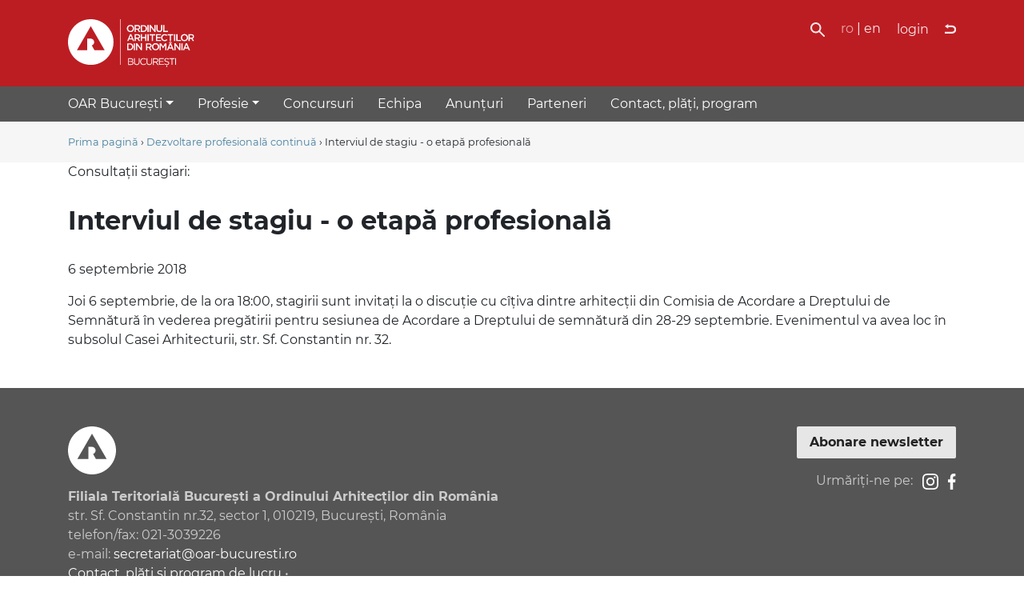

--- FILE ---
content_type: text/html; charset=utf-8
request_url: https://www.oar-bucuresti.ro/dezvoltare-profesionala/32/
body_size: 2325
content:
<!doctype html>
<html lang="ro">
<head>
<meta charset="utf-8">
<meta http-equiv="X-UA-Compatible" content="IE=edge">
<meta name="viewport" content="width=device-width, initial-scale=1">
<title>Interviul de stagiu - o etapă profesională - OAR Bucuresti</title>
<meta name="format-detection" content="telephone=no">



<link href="/res/libs/bs-4.3.1/css/bootstrap.min.css" type="text/css" media="all" rel="stylesheet">
<link href="/static/v3/style.157447149.css" type="text/css" media="all" rel="stylesheet">




<meta property="og:site_name" content="OAR București">

<meta property="og:image" content="http://www.oar-bucuresti.ro/res/oar-simple.png">


</head>
<body>
  <div class="oar-header-logo" id="top">
    <div class="container py-4 d-flex">

      <div>
        <a href="/" style="opacity: 1"><img src="/res/sigla-oar-bucuresti-alb.svg" height="60" alt="Sigla OAR București"></a>
      </div>

      <div class="flex-fill text-right text-white">
        <ul class="oar-header-links">
          <li class="oar-search-link"><a href="/cautare/" title="Căutare"><img src="/static/v3/search.109766913.svg" alt="" height="18" width="18"></a></li>
          <li class="oar-translation-link"><span>ro</span> | <a href="/en/">en</a></li>
          <li>
            <a class="oar-header-link d-inline-block align-middle" href="/u/autentificare/">login</a>
            
          </li>
          <li><a class="oar-header-link d-inline-block align-middle" href="https://vechiul.oar-bucuresti.ro/dezvoltare-profesionala/32/" title="Vechiul site OAR Bucuresti"><img src="/static/v3/vechiul.109766913.svg" alt="" height="12" class="align-baseline"></a></li>
        </ul>
        <img id="oar-js-menu-toggle" class="oar-menu-toggle" src="/static/v3/menu-closed.109766913.svg" data-oar-other="/static/v3/menu-open.109766913.svg" alt="">
      </div>

    </div>
  </div>
  <div class="oar-nav-row text-white">
    <div id="oar-js-nav" class="container oar-nav oar-nav-display">
      <ul class="oar-nav-items"><li class=""><a class="js-oar-nav2-opener oar-nav-has-subitems dropdown-toggle" data-oar-nav-open="oar-nav-id-1" data-oar-nav-status="0" href="#">OAR București</a><ul class="oar-nav2-hidden" id="oar-nav-id-1"><li><a href="/despre/">Despre OAR București</a></li><li><a href="/regulament/">Regulament filială</a></li><li><a href="/regulament-sedinte/">Regulament ședințe CT</a></li><li><a href="/transparenta-decizionala/">Transparența decizională</a></li><li><a href="/istoric/">Istoric</a></li><li><a href="/documente/reuniuni_colegiu/">Ședințe foruri de conducere</a></li><li><a href="/documente/hotarari/">Hotărâri</a></li><li><a href="/documente/sedinte_ctatu/">Monitorizare ședințe CTATU</a></li><li><a href="/documente/">Documente</a></li><li><a href="/biblioteca/">Biblioteca</a></li><li><a href="/patrimoniu/">Patrimoniu</a></li></ul></li><li class=""><a class="js-oar-nav2-opener oar-nav-has-subitems dropdown-toggle" data-oar-nav-open="oar-nav-id-2" data-oar-nav-status="0" href="#">Profesie</a><ul class="oar-nav2-hidden" id="oar-nav-id-2"><li><a href="/atestare/">Stagiatură și atestare</a></li><li><a href="/dezvoltare-profesionala/">Dezvoltare profesională continuă</a></li><li><a href="/tabloul/">Tabloul Teritorial București</a></li><li><a href="/legislatie/">Legislatie</a></li><li><a href="/instrumente-profesionale/">Instrumente profesionale</a></li></ul></li><li class=""><a href="/concursuri/">Concursuri</a></li><li class=""><a href="/structura/">Echipa</a></li><li class=""><a href="/anunturi/">Anunțuri</a></li><li class=""><a href="/parteneri/">Parteneri</a></li><li class=""><a href="/contact/">Contact, plăți, program</a></li></ul>
    </div>
  </div>


  
  <div class="oar-bg-light py-3 oar-breadcrumb">
    <div class="container">
      
      <a href="/">Prima pagină</a>
      
      
      
        &rsaquo; <a href="/dezvoltare-profesionala/">Dezvoltare profesională continuă</a>
      
        &rsaquo; Interviul de stagiu - o etapă profesională
      
    
    
    </div>
  </div>
  

  <div class="container">
    

<div class="oar-supratitle">Consultații stagiari:</div>
<h1>Interviul de stagiu - o etapă profesională</h1>
<p>6 septembrie 2018</p>



<p>Joi 6 septembrie, de la ora 18:00, stagirii sunt invitați la o discuție cu cîțiva dintre arhitecții din Comisia de Acordare a Dreptului de Semnătură în vederea pregătirii pentru sesiunea de Acordare a Dreptului de semnătură din 28-29 septembrie. Evenimentul va avea loc în subsolul Casei Arhitecturii, str. Sf. Constantin nr. 32.</p>





  </div>

    <div class="oar-bg-dark py-5 mt-5 oar-footer">
      <div class="container">
        <div class="row">
          <div class="col-md-8">
            <p>
            <img src="/static/v3/oar-mono-alb.109766913.svg" width="60" height="60" alt="Sigla OAR">
            </p>
            <p><b>Filiala Teritorială București a Ordinului Arhitecților din România</b>
            <br>str. Sf. Constantin nr.32, sector 1, 010219, București, România
            <br>telefon/fax: 021-3039226
            <br>e-mail: <a href="mailto:secretariat@oar-bucuresti.ro">secretariat@oar-bucuresti.ro</a>
            <br><a href="/contact/">Contact, plăți și program de lucru</a> • <br><a href="/date-personale/">Prelucrarea datelor cu caracter personal</a>
          </div>
          <div class="col-md-4 text-right">
            
            <div class="mb-3"><a class="oar-footer-btn" href="/anunturi/abonare/">Abonare newsletter</a></div>
            <div class="oar-footer-social-links">
              Urmăriți-ne pe:
              <a href="https://www.instagram.com/oar_bucuresti/"><img height="20" src="/static/v3/instagram-white.109766913.svg" alt="Sigla Instagram" title="Oar București pe Instagram"></a>
              <a href="https://www.facebook.com/oar.bucuresti"><img height="20" src="/static/v3/facebook-white.109766913.svg" alt="Sigla Facebook" title="Oar București pe Facebook"></a>
            </div>
          </div>
        </div>
      </div>
    </div>


<script src="/static/v3/nav.109766913.js"></script>





</body></html>


--- FILE ---
content_type: image/svg+xml
request_url: https://www.oar-bucuresti.ro/static/v3/oar-mono-alb.109766913.svg
body_size: 453
content:
<?xml version="1.0" encoding="UTF-8" standalone="no"?>
<svg
   xmlns:svg="http://www.w3.org/2000/svg"
   xmlns="http://www.w3.org/2000/svg"
   id="svg3"
   viewBox="0 0 32 32"
   version="1.1"
   height="32"
   width="32">
  <path
     d="M 16,0 C 24.83372,0 32,7.16629 32,16 32,24.8337 24.83372,32 16,32 7.16629,32 0,24.8337 0,16 0,7.16629 7.16629,0 16,0 Z m 2.56323,21.6585 -1.7827,-3.1929 -0.062,-0.1153 c 0.7361,-0.2394 1.3215,-0.8159 1.561,-1.5521 0.08,-0.2394 0.1241,-0.4967 0.1241,-0.76273 0,-1.34811 -1.0909,-2.43015 -2.43013,-2.43015 H 13.54333 V 21.6674 H 6.28834 l 4.86031,-8.40798 4.86031,-8.40798 4.86036,8.40798 4.8603,8.40798 h -7.1486 z"
     id="O"
     style="fill:#ffffff;fill-opacity:1;stroke-width:0;fill-rule:evenodd" />
</svg>


--- FILE ---
content_type: image/svg+xml
request_url: https://www.oar-bucuresti.ro/static/v3/vechiul.109766913.svg
body_size: 301
content:
<?xml version="1.0" encoding="UTF-8" standalone="no"?>
<svg
   xmlns="http://www.w3.org/2000/svg"
   height="21.125"
   width="24"
   id="svg4"
   version="1.1"
   viewBox="0 0 24 21.125">
  <path
     style="fill:#ffffff;"
     d="M 7,0 0,5.125 7,10.25 V 7.125 h 8 c 2.785124,0 5,2.214876 5,5 0,2.785124 -2.214876,5 -5,5 H 0 v 4 h 15 c 4.946876,0 9,-4.053124 9,-9 0,-4.946876 -4.053124,-9 -9,-9 H 7 Z" />
</svg>
